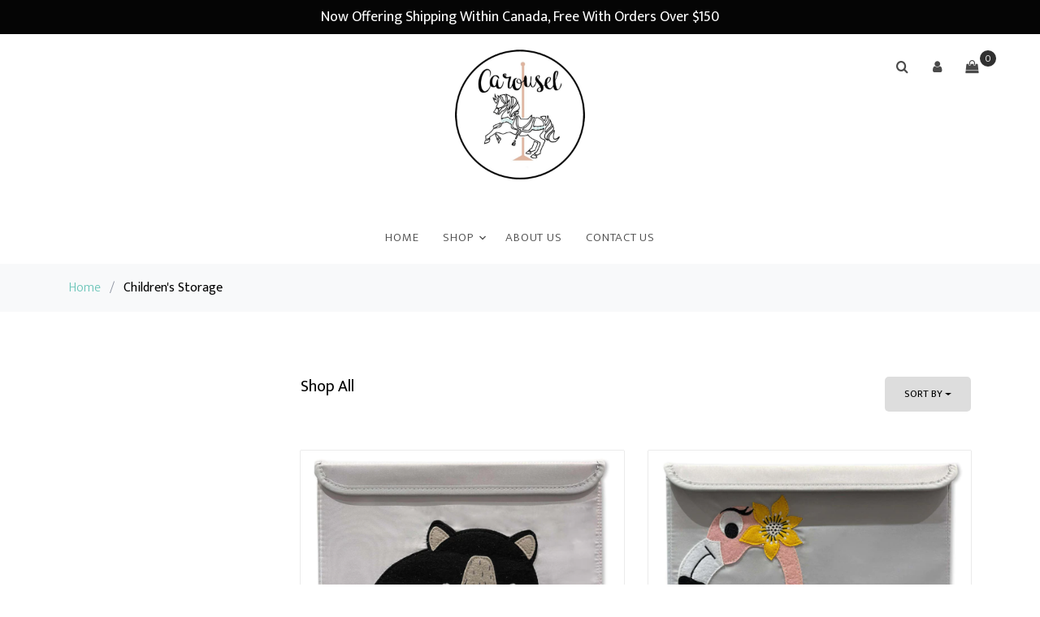

--- FILE ---
content_type: text/html; charset=UTF-8
request_url: https://www.carouselcp.ca/store/category/Children%27s%20Storage
body_size: 8574
content:
<!DOCTYPE html>
<html lang="en">
<head>
    <meta charset="utf-8">
    <meta name="viewport" content="width=device-width, initial-scale=1, shrink-to-fit=no">
    <meta http-equiv="X-UA-Compatible" content="IE=edge">

    <link rel="stylesheet" href="https://fonts.googleapis.com/css?family=Mukta:300,400,700">
    <link rel="stylesheet" href="/css/webstore/fonts/icomoon/style.css">

    <!-- Styles -->
    <link href="/css/webstore.css?id=7e41dab1fb79d0bc7e03" rel="stylesheet">

    <link rel="stylesheet" href="/css/webstore/bootstrap.min.css">
    <link rel="stylesheet" href="/css/webstore/magnific-popup.css">
    <link rel="stylesheet" href="/css/webstore/jquery-ui.css">
    <link rel="stylesheet" href="/css/webstore/owl.carousel.min.css">
    <link rel="stylesheet" href="/css/webstore/owl.theme.default.min.css">

    <link rel="stylesheet" href="/css/webstore/aos.css">

    <link href="/css/webstore/style.css?id=db359fc32f72bfc7deb2" rel="stylesheet">

    <title>CAROUSEL | Children&#039;s Storage</title>
<meta name="description" content="">
<link id="favicon" rel="icon"
          href="https://ricoconsign-assets.s3.us-west-2.amazonaws.com/ff2eac4787c74013b725cae0ac9f5c42/images/82a9-649afa816b44f.png"
          sizes="16x16">

<!-- CSRF Token -->
<meta name="csrf-token" content="TNEMSZrUU2pl0Wdr8FfnbLeB7P7Gx01a89xCjQib">




<style>
    [v-cloak] {
        display: none;
    }
</style>
<style>
    :root {--website_background:rgba(10, 10, 10, 0);--footer_background:#4A4A4A;--footer_background_darker: #3b3b3b;--footer_background_darker_more: #303030;--footer_text:#FFFFFF;--footer_text_darker: #cccccc;--footer_text_darker_more: #a6a6a6;--footer_link:#FCC9BC;--footer_link_darker: #caa196;--footer_link_darker_more: #a4837a;--primary_color:#6EC6BA;--primary_color_darker: #589e95;--primary_color_darker_more: #488179;--headings_color:#4A4A4A;--headings_color_darker: #3b3b3b;--headings_color_darker_more: #303030;--headings_font:Arial;--headings_style:Bold;--headings_size:24px;--single_image_hero_heading_position:flex-start;--single_image_hero_heading_color:#292929;--single_image_hero_heading_color_darker: #212121;--single_image_hero_heading_color_darker_more: #1b1b1b;--single_image_hero_heading_font:Arial;--single_image_hero_heading_style:Bold;--single_image_hero_heading_size:2px;--single_image_hero_heading_alignment:left;--full_viewport_hero_heading_position:flex-start;--full_viewport_hero_heading_color:#292929;--full_viewport_hero_heading_color_darker: #212121;--full_viewport_hero_heading_color_darker_more: #1b1b1b;--full_viewport_hero_heading_font:Arial;--full_viewport_hero_heading_style:Bold;--full_viewport_hero_heading_size:2px;--full_viewport_hero_heading_alignment:left;--solid_hero_heading_position:flex-start;--solid_hero_heading_color:#292929;--solid_hero_heading_color_darker: #212121;--solid_hero_heading_color_darker_more: #1b1b1b;--solid_hero_heading_font:Arial;--solid_hero_heading_style:Bold;--solid_hero_heading_size:2px;--solid_hero_heading_alignment:left;--slide_show_1_hero_heading_position:center;--slide_show_1_hero_heading_color:#FFFFFF;--slide_show_1_hero_heading_color_darker: #cccccc;--slide_show_1_hero_heading_color_darker_more: #a6a6a6;--slide_show_1_hero_heading_font:Georgia;--slide_show_1_hero_heading_style:Bold;--slide_show_1_hero_heading_size:1.25px;--slide_show_1_hero_heading_alignment:center;--slide_show_2_hero_heading_position:flex-start;--slide_show_2_hero_heading_color:#292929;--slide_show_2_hero_heading_color_darker: #212121;--slide_show_2_hero_heading_color_darker_more: #1b1b1b;--slide_show_2_hero_heading_font:Arial;--slide_show_2_hero_heading_style:Bold;--slide_show_2_hero_heading_size:2px;--slide_show_2_hero_heading_alignment:left;--slide_show_3_hero_heading_position:flex-start;--slide_show_3_hero_heading_color:#292929;--slide_show_3_hero_heading_color_darker: #212121;--slide_show_3_hero_heading_color_darker_more: #1b1b1b;--slide_show_3_hero_heading_font:Arial;--slide_show_3_hero_heading_style:Bold;--slide_show_3_hero_heading_size:2px;--slide_show_3_hero_heading_alignment:left;--slide_show_4_hero_heading_position:flex-start;--slide_show_4_hero_heading_color:#292929;--slide_show_4_hero_heading_color_darker: #212121;--slide_show_4_hero_heading_color_darker_more: #1b1b1b;--slide_show_4_hero_heading_font:Arial;--slide_show_4_hero_heading_style:Bold;--slide_show_4_hero_heading_size:2px;--slide_show_4_hero_heading_alignment:left;--slide_show_5_hero_heading_position:flex-start;--slide_show_5_hero_heading_color:#292929;--slide_show_5_hero_heading_color_darker: #212121;--slide_show_5_hero_heading_color_darker_more: #1b1b1b;--slide_show_5_hero_heading_font:Arial;--slide_show_5_hero_heading_style:Bold;--slide_show_5_hero_heading_size:2px;--slide_show_5_hero_heading_alignment:left;--slide_show_6_hero_heading_position:flex-start;--slide_show_6_hero_heading_color:#292929;--slide_show_6_hero_heading_color_darker: #212121;--slide_show_6_hero_heading_color_darker_more: #1b1b1b;--slide_show_6_hero_heading_font:Arial;--slide_show_6_hero_heading_style:Bold;--slide_show_6_hero_heading_size:2px;--slide_show_6_hero_heading_alignment:left;--secondary_headings_color:#4A4A4A;--secondary_headings_color_darker: #3b3b3b;--secondary_headings_color_darker_more: #303030;--secondary_headings_font:Arial;--secondary_headings_style:Normal;--secondary_headings_size:20px;--paragraphs_color:#4A4A4A;--paragraphs_color_darker: #3b3b3b;--paragraphs_color_darker_more: #303030;--paragraphs_font:Arial;--paragraphs_style:Normal;--paragraphs_size:12px;--paragraphs_spacing:1.5;--button_fill_color:#4A4A4A;--button_fill_color_darker: #3b3b3b;--button_fill_color_darker_more: #303030;--button_fill_color_hover: #252525;--button_stroke_color:#4A4A4A;--button_stroke_color_darker: #3b3b3b;--button_stroke_color_darker_more: #303030;--button_text_color:#FFFFFF;--button_text_color_darker: #cccccc;--button_text_color_darker_more: #a6a6a6;--button_text_font:Arial;--button_text_style:Bold;--button_type:square;--logo_position:center;--navigation_background_color:#FFFFFF;--navigation_background_color_darker: #cccccc;--navigation_background_color_darker_more: #a6a6a6;--navigation_link_color:#4A4A4A;--navigation_link_color_darker: #3b3b3b;--navigation_link_color_darker_more: #303030;--navigation_link_color_full_image:#000000;--navigation_link_color_full_image_darker: #000000;--navigation_link_color_full_image_darker_more: #000000;--header_style:slide-show;--header_background_color:#FFFFFF;--header_background_color_darker: #cccccc;--header_background_color_darker_more: #a6a6a6;--headline_text_color:#000000;--headline_text_color_darker: #000000;--headline_text_color_darker_more: #000000;--logo_width:4800;--logo_height:4800;--banner_background:#050505;--banner_background_darker: #040404;--banner_background_darker_more: #030303;--banner_font_color:#FFF;--banner_font_color_darker: #cccccc;--banner_font_color_darker_more: #a6a6a6;--central_shipping:1;--favicon:https://ricoconsign-assets.s3.us-west-2.amazonaws.com/ff2eac4787c74013b725cae0ac9f5c42/images/82a9-649afa816b44f.png;--categories:{"style":"standard","heading":"Shop By Category","parents":[0]};--collections:{"style":"standard","heading":"Shop By Collection","collections":[0]};--featured:{"style":"standard","heading":"Featured Products","display":6};--new_arrivals:{"style":"standard","heading":"New Arrivals","display":6};--sort_default:AZ;}
    .site-navbar .site-navigation .site-menu > li > a:hover {color: var(--navigation_link_color_darker) !important;}
    .webstore-banner {background-color: #050505; color: #FFF; font-size: 18px; font-weight: 400; text-align: center; padding: 6px;}
</style>
<style>
    .btn{border-radius: unset;}
    .site-logo {
max-width: 200px;
}
</style>


<script>
    window.currency = '$';
</script>





<script src="/js/manifest.js?id=a5df145c00419cb60eb5"></script>

<script type="text/javascript">
    var namedRoutes = JSON.parse('{"get.consignor.credit":{"uri":"api\/consignor-credit","methods":["GET","HEAD"],"domain":null},"webstore.store":{"uri":"api\/online-store\/stores","methods":["GET","HEAD"],"domain":null},"webstore.paylink.ecommerce":{"uri":"api\/ricochet-pay-token","methods":["POST"],"domain":null},"webstore.paylink.token.remove":{"uri":"api\/ricochet-pay-token","methods":["DELETE"],"domain":null},"webstore.subscription.added.to.account":{"uri":"api\/chargebee-webstore-added","methods":["POST"],"domain":null},"webstore.pages":{"uri":"api\/online-store\/page","methods":["GET","HEAD"],"domain":null},"fortis.client.token":{"uri":"api\/fortis\/client-token","methods":["GET","HEAD"],"domain":null},"fullsteam.client.token":{"uri":"api\/fullsteam\/client-token","methods":["GET","HEAD"],"domain":null},"balance.gift.card":{"uri":"api\/gift-cards\/balance","methods":["GET","HEAD"],"domain":null},"redeem.gift.card":{"uri":"api\/gift-cards\/redeem","methods":["PUT"],"domain":null},"fortis.balance.check":{"uri":"api\/gift-cards\/factor4\/inquiry","methods":["GET","HEAD"],"domain":null},"fortis.redeem.gift.card":{"uri":"api\/gift-cards\/factor4\/redeem","methods":["PUT"],"domain":null},"fullsteam.giftcard.redeem":{"uri":"api\/gift-cards\/fullsteam\/redeem","methods":["PUT"],"domain":null},"fullsteam.giftcard.balance":{"uri":"api\/gift-cards\/fullsteam\/balance","methods":["GET","HEAD"],"domain":null},"get.webstore.products":{"uri":"api\/webstore-products","methods":["GET","HEAD"],"domain":null},"search.webstore.products":{"uri":"api\/webstore-products-search","methods":["GET","HEAD"],"domain":null},"webstore.carrier.services":{"uri":"api\/ship-station\/{zip}","methods":["GET","HEAD"],"domain":null},"webstore.get.cart.tax":{"uri":"tax","methods":["GET","HEAD"],"domain":null},"webstore.get.shipping.price":{"uri":"store\/shipping\/price","methods":["GET","HEAD"],"domain":null},"webstore.get.dynamic.rates":{"uri":"store\/shipping\/dynamic-rates","methods":["GET","HEAD"],"domain":null},"webstore.set.shipping.price":{"uri":"store\/shipping\/price","methods":["POST"],"domain":null},"webstore.check.reserved":{"uri":"store\/cart\/check-reserved-at","methods":["GET","HEAD"],"domain":null},"webstore.reset.reserved":{"uri":"store\/cart\/reset-reserved-at","methods":["PUT"],"domain":null},"webstore.add.to.cart":{"uri":"store\/cart\/add","methods":["POST"],"domain":null},"webstore.online.gc":{"uri":"store\/cart\/add-cip","methods":["POST"],"domain":null},"webstore.zip":{"uri":"store\/cart\/zip","methods":["POST"],"domain":null},"webstore.shipping.method":{"uri":"store\/cart\/method","methods":["POST"],"domain":null},"webstore.store.addresses":{"uri":"store\/cart\/addresses","methods":["POST"],"domain":null},"webstore.init.paypal":{"uri":"store\/paypal\/init","methods":["POST"],"domain":null},"webstore.credit.card.checkout":{"uri":"store\/credit-card\/checkout","methods":["POST"],"domain":null},"webstore.update.item.quantity":{"uri":"store\/cart\/update","methods":["PUT"],"domain":null},"webstore.remove.from.cart":{"uri":"store\/cart\/remove\/{sku}","methods":["DELETE"],"domain":null},"webstore.reset.paypal":{"uri":"store\/paypal\/reset","methods":["DELETE"],"domain":null},"webstore.apply.coupon":{"uri":"apply-coupon\/{coupon}","methods":["GET","HEAD"],"domain":null},"webstore.payment.logistics.payment":{"uri":"payment-logistics\/payment-web","methods":["POST"],"domain":null},"webstore.payment.logistics.transaction.response":{"uri":"payment-logistics\/webstore-transaction\/{guid}","methods":["GET","HEAD"],"domain":null},"webstore.payment.logistics.checkout":{"uri":"payment-logistics\/store\/payment-logistics\/checkout","methods":["POST"],"domain":null},"webstore.fortis.checkout":{"uri":"store\/fortis\/checkout","methods":["POST"],"domain":null},"webstore.fullsteam.checkout":{"uri":"store\/fullsteam\/checkout","methods":["POST"],"domain":null},"keep.session.alive":{"uri":"keep-session-alive","methods":["GET","HEAD"],"domain":null},"set.webstore.payment":{"uri":"webstore-payment","methods":["PUT"],"domain":null},"remove.webstore.payment":{"uri":"webstore-payment","methods":["DELETE"],"domain":null}}'),
        baseUrl = 'https://www.carouselcp.ca/';
        var Router = function(name, params, absolute) {
    this.name = name;
    this.urlParams = this.normalizeParams(params);
    this.queryParams = this.normalizeParams(params);
    this.absolute = absolute === undefined ? true : absolute;
    this.domain = this.constructDomain();
    this.url = namedRoutes[this.name].uri.replace(/^\//, '');

    String.call(this);
};


Router.prototype = Object.create(String.prototype);
Router.prototype.constructor = Router;

Router.prototype.normalizeParams = function(params) {
    if (params === undefined)
        return {};

    params = typeof params !== 'object' ? [params] : params;
    this.numericParamIndices = Array.isArray(params);

    return Object.assign({}, params);
};

Router.prototype.constructDomain = function() {
    if (this.name === undefined) {
        throw 'Ziggy Error: You must provide a route name';
    } else if (namedRoutes[this.name] === undefined) {
        throw 'Ziggy Error: route "'+ this.name +'" is not found in the route list';
    } else if (! this.absolute) {
        return '/';
    }

    return (namedRoutes[this.name].domain || baseUrl).replace(/\/+$/,'') + '/';
};

Router.prototype.with = function(params) {
    this.urlParams = this.normalizeParams(params);

    return this;
};

Router.prototype.withQuery = function(params) {
    Object.assign(this.queryParams, params);

    return this;
};

Router.prototype.constructUrl = function() {
    var url = this.domain + this.url,
        tags = this.urlParams,
        paramsArrayKey = 0;

    return url.replace(
        /{([^}]+)}/gi,
        function (tag) {
            var keyName = tag.replace(/\{|\}/gi, '').replace(/\?$/, ''),
                key = this.numericParamIndices ? paramsArrayKey : keyName;

            paramsArrayKey++;
            if (typeof tags[key] !== 'undefined') {
                delete this.queryParams[key];
                return tags[key].id || tags[key];
            }
            if (tag.indexOf('?') === -1) {
                throw 'Ziggy Error: "' + keyName + '" key is required for route "' + this.name + '"';
            } else {
                return '';
            }
        }.bind(this)
    );
};

Router.prototype.constructQuery = function() {
    if (Object.keys(this.queryParams).length === 0)
        return '';

    var queryString = '?';

    Object.keys(this.queryParams).forEach(function(key, i) {
        queryString = i === 0 ? queryString : queryString + '&';
        queryString += key + '=' + this.queryParams[key];
    }.bind(this));

    return queryString;
};

Router.prototype.toString = function() {
    this.parse();
    return this.return;
};

Router.prototype.valueOf = function() {
    this.parse();
    return this.return;
};

Router.prototype.parse = function() {
    this.return = this.constructUrl() + this.constructQuery();
};

var route = function(name, params, absolute) {
    return new Router(name, params, absolute);
};

if (typeof exports !== 'undefined') { exports.route = route }

</script></head>
<body data-aos-easing="slide" data-aos-duration="800" data-aos-delay="0">
<div class="site-wrap ">
    <div id="cart-warning" v-if="warning" v-cloak>
        <div v-cloak>
            <h3 class="alert alert-danger">Items Expiring!</h3>
            <p>You have items in your cart that are about to expire.</p>
            <p>if you want to keep all selected items in your cart, please confirm.</p>
            <div class="row">
                <div class="container"><a href="#" class="btn-sm btn float-left" @click="resetReservedTime()"
                                          role="button">Keep</a>
                    <a href="#" class="btn-sm btn float-right" @click="warning = false"
                       role="button">
                        Dismiss
                    </a></div>
            </div>
        </div>
    </div>
    <div class="webstore-banner">Now Offering Shipping Within Canada, Free With Orders  Over $150</div>
    <div class="site-navbar">
        <div class="search-wrap">
            <div class="container">
                <a href="#" class="search-close js-search-close"><span class="icon-close2"></span></a>
                <form action="/store/search" method="post">
                    <input type="hidden" name="_token" value="TNEMSZrUU2pl0Wdr8FfnbLeB7P7Gx01a89xCjQib">
                    <input type="text" name="search" class="form-control" placeholder="Search keyword and hit enter...">
                </form>
            </div>
        </div>
        <div class="container">
            <div class="text-center">
                <div class="logo">
                    <div class="site-logo" style=margin:auto;>
                        <a href="/" class="js-logo-clone"><img src="https://ricoconsign-assets.s3.us-west-2.amazonaws.com/ff2eac4787c74013b725cae0ac9f5c42/images/82a9-649afa5610e40.png" /></a>
                    </div>
                </div>
                <div class="main-nav">
                    <nav class="site-navigation text-right text-md-center" role="navigation">
                        <ul class="site-menu js-clone-nav">
                            <li class=""><a href="/">Home</a></li><li class="has-children">
                                <a href="#">Shop</a>
                                <ul class="dropdown">
                                    <li class="has-children">
                <a href="/store/category/Baby%20Essentials">Baby Essentials</a>
                <ul class="dropdown"><li>
                <a href="/store/category/Baby%20Bum">Baby Bum</a>
                
                </li><li>
                <a href="/store/category/Babyfied%20Apparel">Babyfied Apparel</a>
                
                </li><li>
                <a href="/store/category/Bella%20Tunno">Bella Tunno</a>
                
                </li><li>
                <a href="/store/category/Billy%20Billie%20Baby">Billy Billie Baby</a>
                
                </li><li>
                <a href="/store/category/Eco%20Chic">Eco Chic</a>
                
                </li><li>
                <a href="/store/category/Ergopouch">Ergopouch</a>
                
                </li><li>
                <a href="/store/category/Gerber">Gerber</a>
                
                </li><li>
                <a href="/store/category/Healing%20Amber">Healing Amber</a>
                
                </li><li>
                <a href="/store/category/Itzy%20Ritzy">Itzy Ritzy</a>
                
                </li><li>
                <a href="/store/category/Juddlies">Juddlies</a>
                
                </li><li>
                <a href="/store/category/Nolo%20Apparel">Nolo Apparel</a>
                
                </li><li>
                <a href="/store/category/Stephen%20Joseph">Stephen Joseph</a>
                
                </li><li>
                <a href="/store/category/Substance">Substance</a>
                
                </li><li>
                <a href="/store/category/Fridababy">Fridababy</a>
                
                </li><li>
                <a href="/store/category/Lulujo">Lulujo</a>
                
                </li></ul>
                </li><li class="has-children">
                <a href="/store/category/Back%20to%20School">Back to School</a>
                <ul class="dropdown"><li>
                <a href="/store/category/Backpacks">Backpacks</a>
                
                </li><li class="has-children">
                <a href="/store/category/lunch">lunch</a>
                <ul class="dropdown"><li>
                <a href="/store/category/Munch%20Box">Munch Box</a>
                
                </li><li>
                <a href="/store/category/Yumbox">Yumbox</a>
                
                </li></ul>
                </li></ul>
                </li><li>
                <a href="/store/category/Carousel%20Signature%20Line">Carousel Signature Line</a>
                
                </li><li>
                <a href="/store/category/Children%27s%20Storage">Children's Storage</a>
                
                </li><li class="has-children">
                <a href="/store/category/For%20Mom">For Mom</a>
                <ul class="dropdown"><li>
                <a href="/store/category/Pura%20Vida">Pura Vida</a>
                
                </li><li>
                <a href="/store/category/Sun%20Bum">Sun Bum</a>
                
                </li></ul>
                </li><li>
                <a href="/store/category/Fur%20Babies">Fur Babies</a>
                
                </li><li>
                <a href="/store/category/Gift%20Certificates">Gift Certificates</a>
                
                </li><li>
                <a href="/store/category/Home%20Sweet%20Home">Home Sweet Home</a>
                
                </li><li class="has-children">
                <a href="/store/category/Kids%20Apparel">Kids Apparel</a>
                <ul class="dropdown"><li>
                <a href="/store/category/L%26P%20Apparel">L&P Apparel</a>
                
                </li><li>
                <a href="/store/category/Miles%20the%20Label">Miles the Label</a>
                
                </li><li>
                <a href="/store/category/Petit%20Lem">Petit Lem</a>
                
                </li></ul>
                </li><li>
                <a href="/store/category/Lil%27%20Onesie%20%26%20Tee%20Shop">Lil' Onesie & Tee Shop</a>
                
                </li><li class="has-children">
                <a href="#">MORE</a>
                <ul class="dropdown"><li>
                <a href="/store/category/Lil%E2%80%99%20Party%20Shop">Lil’ Party Shop</a>
                
                </li><li class="has-children">
                <a href="/store/category/Locally%20Made">Locally Made</a>
                <ul class="dropdown"><li>
                <a href="/store/category/Appleton%20Greeting%20Cards">Appleton Greeting Cards</a>
                
                </li><li>
                <a href="/store/category/Archers%20Closet">Archers Closet</a>
                
                </li><li>
                <a href="/store/category/East%20Coast%20Mom%20Designs">East Coast Mom Designs</a>
                
                </li><li>
                <a href="/store/category/Knots%20On%209th">Knots On 9th</a>
                
                </li><li>
                <a href="/store/category/Liv.Well%20Toys">Liv.Well Toys</a>
                
                </li><li>
                <a href="/store/category/Lola%2BBear">Lola+Bear</a>
                
                </li><li>
                <a href="/store/category/Simple%20Little%20M.E.">Simple Little M.E.</a>
                
                </li><li>
                <a href="/store/category/Smart%20Jewelry">Smart Jewelry</a>
                
                </li><li>
                <a href="/store/category/Sweet%20Nest%20Boutique">Sweet Nest Boutique</a>
                
                </li><li>
                <a href="/store/category/The%20Land%20of%20OZ">The Land of OZ</a>
                
                </li></ul>
                </li><li class="has-children">
                <a href="/store/category/Outerwear">Outerwear</a>
                <ul class="dropdown"><li>
                <a href="/store/category/Jadybabys">Jadybabys</a>
                
                </li><li>
                <a href="/store/category/Jan%20and%20Jul">Jan and Jul</a>
                
                </li><li>
                <a href="/store/category/Little%20Buck">Little Buck</a>
                
                </li><li>
                <a href="/store/category/Native">Native</a>
                
                </li><li>
                <a href="/store/category/Nooks">Nooks</a>
                
                </li><li>
                <a href="/store/category/Sunday%20Afternoons">Sunday Afternoons</a>
                
                </li><li class="has-children">
                <a href="/store/category/Calikids">Calikids</a>
                <ul class="dropdown"><li>
                <a href="/store/category/Sun%20Hats">Sun Hats</a>
                
                </li></ul>
                </li><li>
                <a href="/store/category/Kamik%20Boots">Kamik Boots</a>
                
                </li><li>
                <a href="/store/category/Stonz">Stonz</a>
                
                </li></ul>
                </li><li class="has-children">
                <a href="/store/category/Toys">Toys</a>
                <ul class="dropdown"><li>
                <a href="/store/category/Corolle">Corolle</a>
                
                </li><li>
                <a href="/store/category/Grimms%20%26%20Gluckskafer">Grimms & Gluckskafer</a>
                
                </li><li>
                <a href="/store/category/Hape">Hape</a>
                
                </li><li class="has-children">
                <a href="/store/category/Jellycat">Jellycat</a>
                <ul class="dropdown"><li>
                <a href="/store/category/Jellycat%20Books">Jellycat Books</a>
                
                </li><li>
                <a href="/store/category/Jellycat%20Christmas">Jellycat Christmas</a>
                
                </li><li>
                <a href="/store/category/Jellycat%20Halloween">Jellycat Halloween</a>
                
                </li></ul>
                </li><li>
                <a href="/store/category/Little%20Larch">Little Larch</a>
                
                </li><li>
                <a href="/store/category/Papoum%20Papoum">Papoum Papoum</a>
                
                </li><li>
                <a href="/store/category/Small%20Foot">Small Foot</a>
                
                </li><li>
                <a href="/store/category/Tender%20Leafs%20Toys">Tender Leafs Toys</a>
                
                </li><li>
                <a href="/store/category/Tiny%20Tree%20Wood%20Co.">Tiny Tree Wood Co.</a>
                
                </li><li class="has-children">
                <a href="/store/category/Melissa%20%26%20Doug">Melissa & Doug</a>
                <ul class="dropdown"><li>
                <a href="/store/category/Activities">Activities</a>
                
                </li><li>
                <a href="/store/category/Creative%20Play">Creative Play</a>
                
                </li></ul>
                </li></ul>
                </li></ul>
                </li>
                                </ul>
                            </li><li class=""><a href="/store/About Us">About Us</a></li><li class=""><a href="/store/contact-us">Contact Us</a></li>
                        </ul>
                    </nav>
                </div>

                <div class="icons" style="position: absolute; top: 20px; right: 5%;"
                     id="login">
                    <a href="#" class="icons-btn d-inline-block js-search-open"><span class="icon-search"></span></a>
                                            <a href="#" role="button" @click="login_popup = true" class="icons-btn d-inline-block"><span
                                    class="icon-user"></span>
                        </a>
                        <login v-if="login_popup" @close="login_popup = false" :step="step"></login>
                                        <a href="/store/cart" class="icons-btn d-inline-block bag" id="nav-cart">
                        <span class="icon-shopping-bag"></span>
                        <span class="number" ref="cart_count"></span>
                    </a>
                    <a href="#" class="site-menu-toggle js-menu-toggle ml-3 d-inline-block d-lg-none"><span
                                class="icon-menu"></span></a>
                </div>
            </div>
        </div>
    </div>

    <div class="alert alert-danger" id="item-removed" v-if="warning" v-html="message" v-cloak></div>

    
    
    <div class="bg-light py-3">
                        <div class="container">
                            <div class="row">
                                <div class="col-md-12 mb-0"><a href="/">Home</a> <span class="mx-2 mb-0">/</span> <strong
                                            class="text-black">Children's Storage</strong>
                                </div>
                            </div>
                        </div>
                    </div><div class="site-section" id="product-listing">
    <div class="container">

        <div class="row mb-5">
            <div class="col-md-3 order-1 mb-3 webstore-filter-toggle"><a href="#" class="d-lg-none"><span
                            class="icon-filter"></span> Filter</a></div>
            <div class="col-md-3 order-1 mb-5 mb-md-0 webstore-filter">
                                                                                    
                
                            </div>


            <div class="col-md-9 order-2">

                <div class="row align">
                    <div class="col-md-12 mb-5">
                        <div class="float-md-left"><h2 class="text-black h5">Shop All</h2></div>
                        <div class="d-flex">
                            <div class="dropdown mr-1 ml-md-auto">

                            </div>
                            <div class="btn-group">
                                <button type="button" class="btn btn-sort btn-white btn-sm dropdown-toggle px-4"
                                        id="dropdownMenuReference" data-toggle="dropdown">Sort By
                                </button>
                                <div class="dropdown-menu" aria-labelledby="dropdownMenuReference">
                                    <span role="button" class="dropdown-item"
                                          @click="sortProducts('AZ')">Name, A to Z</span>
                                    <span role="button" class="dropdown-item"
                                          @click="sortProducts('ZA')">Name, Z to A</span>
                                    <div class="dropdown-divider"></div>
                                    <span role="button" class="dropdown-item" @click="sortProducts('NO')">Newest to Oldest</span>
                                    <span role="button" class="dropdown-item" @click="sortProducts('ON')">Oldest to Newest</span>
                                    <div class="dropdown-divider"></div>
                                    <span role="button" class="dropdown-item" @click="sortProducts('LH')">Price, low to high</span>
                                    <span role="button" class="dropdown-item" @click="sortProducts('HL')">Price, high to low</span>
                                </div>
                            </div>
                        </div>
                    </div>
                </div>
                <div class="row mb-5">
                                                                <div class="col-lg-6 col-md-6 item-entry mb-4">
                                                                    <a href="/store/product/Children%27s%20Storage/0005WX"
                                           class="product-item md-height bg-gray d-block">
                                                                                        <img src="https://ricoconsign-assets.s3.us-west-2.amazonaws.com/ff2eac4787c74013b725cae0ac9f5c42/images/402e-62b505197b7dd.png"
                                                 alt="Image" class="img-fluid">
                                        </a>
                                        <h2 class="item-title">
                                                                                            <a href="/store/product/Children%27s%20Storage/0005WX">Storage Box - Bear</a>
                                                                                    </h2>
                                        <strong class="item-price">
                                                                                                                                            <span>$23.99</span>
                                                                                    </strong>
                        </div>
                                            <div class="col-lg-6 col-md-6 item-entry mb-4">
                                                                    <a href="/store/product/Children%27s%20Storage/0005WY"
                                           class="product-item md-height bg-gray d-block">
                                                                                        <img src="https://ricoconsign-assets.s3.us-west-2.amazonaws.com/ff2eac4787c74013b725cae0ac9f5c42/images/b240-62b5054398ead.png"
                                                 alt="Image" class="img-fluid">
                                        </a>
                                        <h2 class="item-title">
                                                                                            <a href="/store/product/Children%27s%20Storage/0005WY">Storage Box - Flamingo</a>
                                                                                    </h2>
                                        <strong class="item-price">
                                                                                                                                            <span>$23.99</span>
                                                                                    </strong>
                        </div>
                                            <div class="col-lg-6 col-md-6 item-entry mb-4">
                                                                    <a href="/store/product/Children%27s%20Storage/0002ZC"
                                           class="product-item md-height bg-gray d-block">
                                                                                        <img src="https://ricoconsign-assets.s3.us-west-2.amazonaws.com/ff2eac4787c74013b725cae0ac9f5c42/images/f9dc-5eb6f77987491.jpg"
                                                 alt="Image" class="img-fluid">
                                        </a>
                                        <h2 class="item-title">
                                                                                            <a href="/store/product/Children%27s%20Storage/0002ZC">Storage Box - Rainbow</a>
                                                                                    </h2>
                                        <strong class="item-price">
                                                                                                                                            <span>$23.99</span>
                                                                                    </strong>
                        </div>
                                            <div class="col-lg-6 col-md-6 item-entry mb-4">
                                                                    <a href="/store/product/Children%27s%20Storage/0005WW"
                                           class="product-item md-height bg-gray d-block">
                                                                                        <img src="https://ricoconsign-assets.s3.us-west-2.amazonaws.com/ff2eac4787c74013b725cae0ac9f5c42/images/c654-62b504f114777.png"
                                                 alt="Image" class="img-fluid">
                                        </a>
                                        <h2 class="item-title">
                                                                                            <a href="/store/product/Children%27s%20Storage/0005WW">Storage Box - Squirrel</a>
                                                                                    </h2>
                                        <strong class="item-price">
                                                                                                                                            <span>$23.99</span>
                                                                                    </strong>
                        </div>
                                            <div class="col-lg-6 col-md-6 item-entry mb-4">
                                                                    <a href="/store/product/Children%27s%20Storage/0002ZL"
                                           class="product-item md-height bg-gray d-block">
                                                                                        <img src="https://ricoconsign-assets.s3.us-west-2.amazonaws.com/ff2eac4787c74013b725cae0ac9f5c42/images/f0ec-5eb6f0f4ad93f.jpg"
                                                 alt="Image" class="img-fluid">
                                        </a>
                                        <h2 class="item-title">
                                                                                            <a href="/store/product/Children%27s%20Storage/0002ZL">Storage Chest- Sloth</a>
                                                                                    </h2>
                                        <strong class="item-price">
                                                                                                                                            <span>$35.00</span>
                                                                                    </strong>
                        </div>
                                            <div class="col-lg-6 col-md-6 item-entry mb-4">
                                                                    <a href="/store/product/Children%27s%20Storage/0002ZM"
                                           class="product-item md-height bg-gray d-block">
                                                                                        <img src="https://ricoconsign-assets.s3.us-west-2.amazonaws.com/ff2eac4787c74013b725cae0ac9f5c42/images/1d17-5eb6f094cb1f5.jpg"
                                                 alt="Image" class="img-fluid">
                                        </a>
                                        <h2 class="item-title">
                                                                                            <a href="/store/product/Children%27s%20Storage/0002ZM">Storage Chest- Unicorn</a>
                                                                                    </h2>
                                        <strong class="item-price">
                                                                                                                                            <span>$35.00</span>
                                                                                    </strong>
                        </div>
                                    </div>
                <div class="row">
                    <div class="col-md-12 text-center">
                        <div class="site-block-27">
                            
                        </div>
                    </div>
                </div>
            </div>

        </div>

        <span v-if="loading" class="loading"></span>
    </div>
</div>

    <script>window.rico = window.rico || {};rico.cart = [];rico.category = 'Children\'s Storage';rico.collection = null;rico.grouped = null;rico.sort = 'AZ';</script><footer class="site-footer">
        <div class="container">
        <div class="row">
            <div class="col-md-6 col-lg-4">
<div class="block-5 mb-5">
<h3 class="footer-heading mb-4">Carousel</h3>

<ul class="list-unstyled">
	<li class="address">149&nbsp;Bridge Street.<br />
	Carleton Place, ON, K7C 2V6</li>
	<li class="phone">613-492-5439</li>
	<li class="email"><a href="/cdn-cgi/l/email-protection#137072617c6660767f3d7063537c66677f7c7c783d707c7e"><span class="__cf_email__" data-cfemail="4e2d2f3c213b3d2b22602d3e0e213b3a22212125602d2123">[email&#160;protected]</span></a></li>
</ul>
</div>
</div>

<div class="col-md-6 col-lg-3 mb-4 mb-lg-0">
<h3 class="footer-heading mb-4">Normal Hours</h3>

<ul class="list-unstyled">
	<li>Mon&nbsp; 10:00-5:00pm</li>
	<li>Tues&nbsp;&nbsp;10:00-5:00pm</li>
	<li>Wed&nbsp; 10:00-5:00pm</li>
	<li>Thur&nbsp; 10:00-5:00pm</li>
	<li>Fri&nbsp; &nbsp; &nbsp;10:00-5:00pm</li>
	<li>Sat&nbsp; &nbsp; 10:00-5:00pm</li>
	<li>Sun&nbsp; &nbsp;11:00-3:00pm</li>
</ul>
</div>

<div class="col-lg-5 ml-auto mb-5 mb-lg-0">
<div class="row">
<div class="col-md-12">
<h3 class="footer-heading mb-4">Quick Links</h3>
</div>

<div class="col-md-6 col-lg-4">
<ul class="list-unstyled">
	<li><a href="/store/contact">Contact</a></li>
	<li><a href="/store/about">About</a></li>
</ul>
</div>

<div class="col-md-6 col-lg-4">&nbsp;</div>

<div class="col-md-6 col-lg-4">
<ul class="list-unstyled">
	<li><a href="/login">Login</a></li>
</ul>
</div>
</div>
</div>
        </div>
        <div class="row">
                    <div class="col-md-12 text-right"><a href="https://www.facebook.com/Carousel-232232857223276" target="_blank"><svg style="width: 30px; height: 30px; margin-right: 30px; fill:#FFFFFF;" xmlns="http://www.w3.org/2000/svg" viewBox="0 0 448 512"><path d="M448 80v352c0 26.5-21.5 48-48 48h-85.3V302.8h60.6l8.7-67.6h-69.3V192c0-19.6 5.4-32.9 33.5-32.9H384V98.7c-6.2-.8-27.4-2.7-52.2-2.7-51.6 0-87 31.5-87 89.4v49.9H184v67.6h60.9V480H48c-26.5 0-48-21.5-48-48V80c0-26.5 21.5-48 48-48h352c26.5 0 48 21.5 48 48z"/></svg></a><a href="https://www.instagram.com/carousel.cp/?hl=en" target="_blank"><svg style="width: 30px; height: 30px; margin-right: 30px; fill:#FFFFFF;" xmlns="http://www.w3.org/2000/svg" viewBox="0 0 448 512"><path d="M224.1 141c-63.6 0-114.9 51.3-114.9 114.9s51.3 114.9 114.9 114.9S339 319.5 339 255.9 287.7 141 224.1 141zm0 189.6c-41.1 0-74.7-33.5-74.7-74.7s33.5-74.7 74.7-74.7 74.7 33.5 74.7 74.7-33.6 74.7-74.7 74.7zm146.4-194.3c0 14.9-12 26.8-26.8 26.8-14.9 0-26.8-12-26.8-26.8s12-26.8 26.8-26.8 26.8 12 26.8 26.8zm76.1 27.2c-1.7-35.9-9.9-67.7-36.2-93.9-26.2-26.2-58-34.4-93.9-36.2-37-2.1-147.9-2.1-184.9 0-35.8 1.7-67.6 9.9-93.9 36.1s-34.4 58-36.2 93.9c-2.1 37-2.1 147.9 0 184.9 1.7 35.9 9.9 67.7 36.2 93.9s58 34.4 93.9 36.2c37 2.1 147.9 2.1 184.9 0 35.9-1.7 67.7-9.9 93.9-36.2 26.2-26.2 34.4-58 36.2-93.9 2.1-37 2.1-147.8 0-184.8zM398.8 388c-7.8 19.6-22.9 34.7-42.6 42.6-29.5 11.7-99.5 9-132.1 9s-102.7 2.6-132.1-9c-19.6-7.8-34.7-22.9-42.6-42.6-11.7-29.5-9-99.5-9-132.1s-2.6-102.7 9-132.1c7.8-19.6 22.9-34.7 42.6-42.6 29.5-11.7 99.5-9 132.1-9s102.7-2.6 132.1 9c19.6 7.8 34.7 22.9 42.6 42.6 11.7 29.5 9 99.5 9 132.1s2.7 102.7-9 132.1z"/></svg></a></div>
                        </div>
    </div>
    <div class="footer_text">
        <div class="container text-center">Copyright ©2026 CAROUSEL. All rights reserved <span id="powered-by">| Powered by <a href="http://www.ricoconsign.com">Ricochet POS</a></span></div>
    </div>
</footer>
</div>

<script data-cfasync="false" src="/cdn-cgi/scripts/5c5dd728/cloudflare-static/email-decode.min.js"></script><script src="/js/webstore/jquery-3.3.1.min.js"></script>
<script src="/js/webstore/jquery-ui.js"></script>
<script src="/js/webstore/popper.min.js"></script>
<script src="/js/webstore/bootstrap.min.js"></script>
<script src="/js/webstore/owl.carousel.min.js"></script>
<script src="/js/webstore/jquery.magnific-popup.min.js"></script>
<script src="/js/webstore/aos.js"></script>

<script src="/js/vendor.js?id=d1e1a63f30351d53cab6"></script>
<script type="text/javascript" src="/js/webstore/newTheme.js?id=69371eac619eb362c885"></script>
<script type="text/javascript" src="/js/webstore.js?id=045838c8acbd799d9f43"></script>

<script type="text/javascript" src="/js/login.js?id=d1bcf243ceeb749a7617"></script>
<script>
    $(document).ready(function () {
        $("#owl-slide-show").owlCarousel({
            items: 1,
            loop: true,
            margin: 0,
            autoplay: true,
            autoplayTimeout: 5000,
            autoplayHoverPause: true
        });
    });
</script>
<script defer src="https://static.cloudflareinsights.com/beacon.min.js/vcd15cbe7772f49c399c6a5babf22c1241717689176015" integrity="sha512-ZpsOmlRQV6y907TI0dKBHq9Md29nnaEIPlkf84rnaERnq6zvWvPUqr2ft8M1aS28oN72PdrCzSjY4U6VaAw1EQ==" data-cf-beacon='{"version":"2024.11.0","token":"e82d25bc13a042bd8a08a21080e7055a","r":1,"server_timing":{"name":{"cfCacheStatus":true,"cfEdge":true,"cfExtPri":true,"cfL4":true,"cfOrigin":true,"cfSpeedBrain":true},"location_startswith":null}}' crossorigin="anonymous"></script>
</body>
</html>